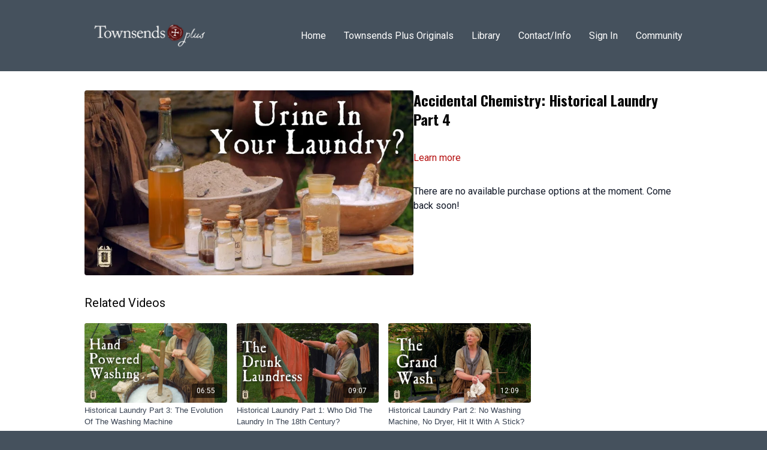

--- FILE ---
content_type: text/vnd.turbo-stream.html; charset=utf-8
request_url: https://townsendsplus.com/programs/laundrychemistry-uscreenwmv-bd740e.turbo_stream?playlist_position=thumbnails&preview=false
body_size: -35
content:
<!DOCTYPE html><html><head><meta name="csrf-param" content="authenticity_token" />
<meta name="csrf-token" content="aZqfXgrGDxoPH6_ncz-YpGTk-_QmSHP9Yew0AUB4kgsr1uYAlFWp9zDHkQz9wD2YaSRQDrvm70AGTbz6O52x6A" /></head><body><turbo-stream action="update" target="program_show"><template>
  <turbo-frame id="program_player">
      <turbo-frame id="program_content" src="/programs/laundrychemistry-uscreenwmv-bd740e/program_content?playlist_position=thumbnails&amp;preview=false">
</turbo-frame></turbo-frame></template></turbo-stream></body></html>

--- FILE ---
content_type: text/html; charset=utf-8
request_url: https://townsendsplus.com/programs/laundrychemistry-uscreenwmv-bd740e/related
body_size: 8727
content:
<turbo-frame id="program_related" target="_top">

    <div class="container " data-area="program-related-videos">
      <div class="cbt-related mt-8  pb-16">
        <div class="cbt-related-title text-xl font-medium">Related Videos</div>
          <div class="mt-5 grid grid-cols-1 sm:grid-cols-2 md:grid-cols-3 lg:grid-cols-4 xl:grid-cols-4 gap-x-4 gap-y-6">
              <div data-area="related-video-item" class="">
                <swiper-slide
  data-card="video_999140"
  data-custom="content-card"
  class="self-start hotwired"
>

  <a class="card-image-container" data-turbo="true" data-turbo-prefetch="false" data-turbo-action="advance" data-turbo-frame="_top" onclick="window.CatalogAnalytics(&#39;clickContentItem&#39;, &#39;video&#39;, &#39;999140&#39;, &#39;Related Videos&#39;); window.CatalogAnalytics(&#39;clickRelatedVideo&#39;, &#39;999140&#39;, &#39;1&#39;, &#39;program_page&#39;)" href="/programs/washingmachine-uscreenwmv-d4c5c2">
    <div class="image-container relative" data-test="catalog-card">
  <div class="relative image-content">
    <div aria-hidden="true" style="padding-bottom: 56%;"></div>
    <img loading="lazy" alt="Historical Laundry Part 3: The Evolution Of The Washing Machine" decoding="async"
         src="https://alpha.uscreencdn.com/images/programs/999140/horizontal/17676_2Fcatalog_image_2F983840_2F0sEQwrW0SoOLouULkQ7w_Laundry3.jpg?auto=webp&width=350"
         srcset="https://alpha.uscreencdn.com/images/programs/999140/horizontal/17676_2Fcatalog_image_2F983840_2F0sEQwrW0SoOLouULkQ7w_Laundry3.jpg?auto=webp&width=350 350w,
            https://alpha.uscreencdn.com/images/programs/999140/horizontal/17676_2Fcatalog_image_2F983840_2F0sEQwrW0SoOLouULkQ7w_Laundry3.jpg?auto=webp&width=700 2x,
            https://alpha.uscreencdn.com/images/programs/999140/horizontal/17676_2Fcatalog_image_2F983840_2F0sEQwrW0SoOLouULkQ7w_Laundry3.jpg?auto=webp&width=1050 3x"
         class="card-image b-image absolute object-cover h-full top-0 left-0" style="opacity: 1;">
  </div>
    <div class="badge flex justify-center items-center text-white content-card-badge z-0">
      <span class="badge-item">06:55</span>
      <svg xmlns="http://www.w3.org/2000/svg" width="13" height="9" viewBox="0 0 13 9" fill="none" class="badge-item content-watched-icon" data-test="content-watched-icon">
  <path fill-rule="evenodd" clip-rule="evenodd" d="M4.99995 7.15142L12.0757 0.0756836L12.9242 0.924212L4.99995 8.84848L0.575684 4.42421L1.42421 3.57568L4.99995 7.15142Z" fill="currentColor"></path>
</svg>

    </div>

</div>
<div class="content-watched-overlay"></div>

</a>  <a class="card-title" data-turbo="true" data-turbo-prefetch="false" data-turbo-action="advance" data-turbo-frame="_top" title="Historical Laundry Part 3: The Evolution Of The Washing Machine" aria-label="Historical Laundry Part 3: The Evolution Of The Washing Machine" onclick="window.CatalogAnalytics(&#39;clickContentItem&#39;, &#39;video&#39;, &#39;999140&#39;, &#39;Related Videos&#39;); window.CatalogAnalytics(&#39;clickRelatedVideo&#39;, &#39;999140&#39;, &#39;1&#39;, &#39;program_page&#39;)" href="/programs/washingmachine-uscreenwmv-d4c5c2">
    <span class="line-clamp-2">
      Historical Laundry Part 3: The Evolution Of The Washing Machine
    </span>
</a></swiper-slide>


              </div>
              <div data-area="related-video-item" class="">
                <swiper-slide
  data-card="video_997731"
  data-custom="content-card"
  class="self-start hotwired"
>

  <a class="card-image-container" data-turbo="true" data-turbo-prefetch="false" data-turbo-action="advance" data-turbo-frame="_top" onclick="window.CatalogAnalytics(&#39;clickContentItem&#39;, &#39;video&#39;, &#39;997731&#39;, &#39;Related Videos&#39;); window.CatalogAnalytics(&#39;clickRelatedVideo&#39;, &#39;997731&#39;, &#39;2&#39;, &#39;program_page&#39;)" href="/programs/laundryintrouscreenwmv-4af8bd">
    <div class="image-container relative" data-test="catalog-card">
  <div class="relative image-content">
    <div aria-hidden="true" style="padding-bottom: 56%;"></div>
    <img loading="lazy" alt="Historical Laundry Part 1: Who Did The Laundry In The 18th Century?" decoding="async"
         src="https://alpha.uscreencdn.com/images/programs/997731/horizontal/17676_2Fcatalog_image_2F982602_2FgxWOOQEKTDG7va182Wg3_Laundry1.jpg?auto=webp&width=350"
         srcset="https://alpha.uscreencdn.com/images/programs/997731/horizontal/17676_2Fcatalog_image_2F982602_2FgxWOOQEKTDG7va182Wg3_Laundry1.jpg?auto=webp&width=350 350w,
            https://alpha.uscreencdn.com/images/programs/997731/horizontal/17676_2Fcatalog_image_2F982602_2FgxWOOQEKTDG7va182Wg3_Laundry1.jpg?auto=webp&width=700 2x,
            https://alpha.uscreencdn.com/images/programs/997731/horizontal/17676_2Fcatalog_image_2F982602_2FgxWOOQEKTDG7va182Wg3_Laundry1.jpg?auto=webp&width=1050 3x"
         class="card-image b-image absolute object-cover h-full top-0 left-0" style="opacity: 1;">
  </div>
    <div class="badge flex justify-center items-center text-white content-card-badge z-0">
      <span class="badge-item">09:07</span>
      <svg xmlns="http://www.w3.org/2000/svg" width="13" height="9" viewBox="0 0 13 9" fill="none" class="badge-item content-watched-icon" data-test="content-watched-icon">
  <path fill-rule="evenodd" clip-rule="evenodd" d="M4.99995 7.15142L12.0757 0.0756836L12.9242 0.924212L4.99995 8.84848L0.575684 4.42421L1.42421 3.57568L4.99995 7.15142Z" fill="currentColor"></path>
</svg>

    </div>

</div>
<div class="content-watched-overlay"></div>

</a>  <a class="card-title" data-turbo="true" data-turbo-prefetch="false" data-turbo-action="advance" data-turbo-frame="_top" title="Historical Laundry Part 1: Who Did The Laundry In The 18th Century?" aria-label="Historical Laundry Part 1: Who Did The Laundry In The 18th Century?" onclick="window.CatalogAnalytics(&#39;clickContentItem&#39;, &#39;video&#39;, &#39;997731&#39;, &#39;Related Videos&#39;); window.CatalogAnalytics(&#39;clickRelatedVideo&#39;, &#39;997731&#39;, &#39;2&#39;, &#39;program_page&#39;)" href="/programs/laundryintrouscreenwmv-4af8bd">
    <span class="line-clamp-2">
      Historical Laundry Part 1: Who Did The Laundry In The 18th Century?
    </span>
</a></swiper-slide>


              </div>
              <div data-area="related-video-item" class="">
                <swiper-slide
  data-card="video_997740"
  data-custom="content-card"
  class="self-start hotwired"
>

  <a class="card-image-container" data-turbo="true" data-turbo-prefetch="false" data-turbo-action="advance" data-turbo-frame="_top" onclick="window.CatalogAnalytics(&#39;clickContentItem&#39;, &#39;video&#39;, &#39;997740&#39;, &#39;Related Videos&#39;); window.CatalogAnalytics(&#39;clickRelatedVideo&#39;, &#39;997740&#39;, &#39;3&#39;, &#39;program_page&#39;)" href="/programs/mainwash-uscreenwmv-22f361">
    <div class="image-container relative" data-test="catalog-card">
  <div class="relative image-content">
    <div aria-hidden="true" style="padding-bottom: 56%;"></div>
    <img loading="lazy" alt="Historical Laundry Part 2: No Washing Machine, No Dryer, Hit It With A Stick?" decoding="async"
         src="https://alpha.uscreencdn.com/images/programs/997740/horizontal/17676_2Fcatalog_image_2F982609_2FrjuZ0crwRWPDwgiLWX7A_Laundry2.jpg?auto=webp&width=350"
         srcset="https://alpha.uscreencdn.com/images/programs/997740/horizontal/17676_2Fcatalog_image_2F982609_2FrjuZ0crwRWPDwgiLWX7A_Laundry2.jpg?auto=webp&width=350 350w,
            https://alpha.uscreencdn.com/images/programs/997740/horizontal/17676_2Fcatalog_image_2F982609_2FrjuZ0crwRWPDwgiLWX7A_Laundry2.jpg?auto=webp&width=700 2x,
            https://alpha.uscreencdn.com/images/programs/997740/horizontal/17676_2Fcatalog_image_2F982609_2FrjuZ0crwRWPDwgiLWX7A_Laundry2.jpg?auto=webp&width=1050 3x"
         class="card-image b-image absolute object-cover h-full top-0 left-0" style="opacity: 1;">
  </div>
    <div class="badge flex justify-center items-center text-white content-card-badge z-0">
      <span class="badge-item">12:09</span>
      <svg xmlns="http://www.w3.org/2000/svg" width="13" height="9" viewBox="0 0 13 9" fill="none" class="badge-item content-watched-icon" data-test="content-watched-icon">
  <path fill-rule="evenodd" clip-rule="evenodd" d="M4.99995 7.15142L12.0757 0.0756836L12.9242 0.924212L4.99995 8.84848L0.575684 4.42421L1.42421 3.57568L4.99995 7.15142Z" fill="currentColor"></path>
</svg>

    </div>

</div>
<div class="content-watched-overlay"></div>

</a>  <a class="card-title" data-turbo="true" data-turbo-prefetch="false" data-turbo-action="advance" data-turbo-frame="_top" title="Historical Laundry Part 2: No Washing Machine, No Dryer, Hit It With A Stick?" aria-label="Historical Laundry Part 2: No Washing Machine, No Dryer, Hit It With A Stick?" onclick="window.CatalogAnalytics(&#39;clickContentItem&#39;, &#39;video&#39;, &#39;997740&#39;, &#39;Related Videos&#39;); window.CatalogAnalytics(&#39;clickRelatedVideo&#39;, &#39;997740&#39;, &#39;3&#39;, &#39;program_page&#39;)" href="/programs/mainwash-uscreenwmv-22f361">
    <span class="line-clamp-2">
      Historical Laundry Part 2: No Washing Machine, No Dryer, Hit It With A Stick?
    </span>
</a></swiper-slide>


              </div>
          </div>
        </div>
      </div>
    </div>
</turbo-frame>

--- FILE ---
content_type: text/css; charset=utf-8
request_url: https://assets-gke.uscreencdn.com/theme_assets/17676/custom_styles.css?v=1697120068
body_size: 4299
content:
.highlited-shows-slider .slick-next:before, 
.highlited-shows-slider .slick-prev:before {
  color: #000;
}

.characters .slick-next:before, 
.characters .slick-prev:before {
  color: #000;
}

.characters--slider {
  max-height: 263px;
  /*opacity: 0;*/
  /*transition: opacity .3s;*/
}
.hero_banner:after {
  display: none;
}
.hero_banner,
.hero_banner--cta,
.hero_banner--main {
  min-height: 190px;
  padding-bottom: 70px;
  padding-top: 50px;
}
.hero_banner--background-image {
  background-position: top center;
}
    
.hero_banner--background-shadow {
  background: linear-gradient(to bottom, rgba(0,0,0,0) 0%,rgba(0,0,0,0.45) 51%,rgba(0,0,0,0.65) 74%,rgb(20, 22, 25) 92%,rgb(20, 22, 25) 100%) !important;
}
.hero_banner--subtitle {
  max-width: 500px;
  margin-left: 0;
}

.hero_banner--logo {
  max-width: 300px;
  margin-bottom: 20px;
}
.hero_banner--logo img {
  width: 100%;
}
.highlited-shows--block,
.characters--block,
.custom-category--program-image,
.card-image {
  transition: transform .3s;
}
.highlited-shows--block:hover,
.characters--block:hover,
.custom-category--program-image:hover,
.card-image:hover {
  transform: scale(1.1);
}
.hero_banner--cta-link .btn {
  margin-right: 10px;
  transition: transform .3s;
}
.hero_banner--cta-link .btn:hover {
  transform: scale(1.1);
}
.hero_banner--cta-link .btn svg {
  margin-right: 10px;
}

.highlited-shows {
  position: relative;
  top: -100px;
  z-index: 4;
  margin-bottom: -100px;
  padding-left: 15px;
  padding-right: 15px;
}
.highlited-shows .row {
  justify-content: center;
}
.highlited-shows--block {
  display: flex;
  overflow: hidden;
  border-radius: 10px;
  justify-content: center;
  align-items: center;
  /*height: 18vw;*/
  margin: 15px;
  position: relative;
}
.highlited-shows--block-title {
  position: absolute;
  bottom: 0;
  left: 0;
  width: 100%;
  padding: 15px;
  font-size: 20px;
  color: #fff;
  background: rgba(0,0,0,.7);
}
.highlited-shows--block img {
  width: 100%;
}

.characters {
  padding: 30px 0;
}
.characters--title {
  display: flex;
  align-items: center;
  justify-content: space-between;
  padding-left: 30px;
  padding-right: 30px;
}
.characters--see-all {
  font-size: .8em;
}
.characters--block {
  display: block;
  overflow: hidden;
  border-radius: 10px;
  margin: 15px;
}
.characters--block img {
  width: 100%;
}
.characters--slider {
  padding-left: 15px;
  padding-right: 15px;
}
.characters--slider .slick-prev {
  left: -7px;
}
.characters--slider .slick-next {
  right: -7px;
}

.custom-category--program-image {
  display: block;
  font-size: 0;
  overflow: hidden;
  border-radius: 10px;
}
.custom-category--program-image img {
  width: 100%;
}

.custom-category--program-title {
  display: block;
  text-align: center;
  padding: 10px;
}

.custom-category--program {
  margin: 15px;
}

.custom-category--slider {
  padding-left: 15px;
  padding-right: 15px;
}
.custom-category--slider .slick-prev {
  left: -7px;
}
.custom-category--slider .slick-next {
  right: -7px;
}
.custom-category--slider .slick-track {
  margin-left: 0 !Important;
}
.custom-category {
  padding: 30px 0;
}

.custom-category--title {
  display: flex;
  align-items: center;
  justify-content: space-between;
  padding-left: 30px;
  padding-right: 30px;
}
.custom-category--see-all {
  font-size: .8em;
}


@media only screen and (min-width:991px) and (max-width: 1199px) {}
@media only screen and (min-width:768px) and (max-width: 992px) {
  .highlited-shows {
    padding: 30px 0;
  }
  .highlited-shows--block {
    /*height: 17vw;*/
  }
  .highlited-shows--block {
    margin-bottom: 20px;
  }
  .hero_banner--logo {
    max-width: 200px;
  }
}
@media only screen and (max-width:767px) {
  .characters--slider {
    padding-left: 15px;
    padding-right: 15px;
  }
  .characters--slider .slick-prev {
    left: -7px;
  }
  .characters--slider .slick-next {
    right: -7px;
  }
  .highlited-shows--block {
    margin-bottom: 15px;
  }
  .highlited-shows {
    top: 0;
    padding: 30px 0;
    margin-bottom: 0;
  }
  .hero_banner--logo {
    max-width: 150px;
  }
  .characters--see-all,
  .custom-category--see-all {
    display: none;
  }
  .custom-category--title span {
    font-size: 1em;
  }
  .custom-search {
    display: none;
  }
  
  .highlited-shows-slider .slick-next,
  .characters .slick-next {
    right: -10px;
  }
  .highlited-shows-slider .slick-prev,
  .characters .slick-prev {
    left: -10px;
  }
  
  .hero_banner,
  .hero_banner--cta,
  .hero_banner--main {
    min-height: 170px;
    padding-bottom: 10px;
    padding-top: 10px;
  }
}

.toggle-filters {
  background-color: #fff;
}

--- FILE ---
content_type: text/javascript; charset=utf-8
request_url: https://assets-gke.uscreencdn.com/theme_assets/17676/custom_scripts.js?v=1655901462
body_size: 1606
content:
function detectCatalogPage () {
  if (document.location.href.includes('/catalog')) {
    if (document.querySelector('.catalog-area')) {
      if (!document.querySelector('.catalog-area').classList.value.includes('touched')) {
        document.querySelector('body').classList.add('catalog-detected')
        document.querySelector('.catalog-area').classList.add('touched')
        $('.highlited-shows-slider').slick({
          infinite: true,
          slidesToShow: 3,
          slidesToScroll: 1,
          arrows: true,
          responsive: [
            {
              breakpoint: 1024,
              settings: {
                slidesToShow: 2
              }
            },
            {
              breakpoint: 500,
              settings: {
                slidesToShow: 1
              }
            },
          ]
        })
        $('.characters--slider').slick({
          infinite: true,
          slidesToShow: 6,
          slidesToScroll: 1,
          arrows: true,
          responsive: [
            {
              breakpoint: 1024,
              settings: {
                slidesToShow: 5
              }
            },
            {
              breakpoint: 600,
              settings: {
                slidesToShow: 3
              }
            },
            {
              breakpoint: 480,
              settings: {
                slidesToShow: 2
              }
            }
          ]
        })
      }
    }
  } else {
    document.querySelector('body').classList.remove('catalog-detected')
  }
  setTimeout(() => detectCatalogPage(), 300)
}



$(function(){
  detectCatalogPage()
  $('#custom-search-form').submit(function(e){
    e.preventDefault()
    let url = `/search?term=${$('.custom-search--input').val()}`
    window.open(url, '_self')
    console.log(url)
    return false;
  })
})